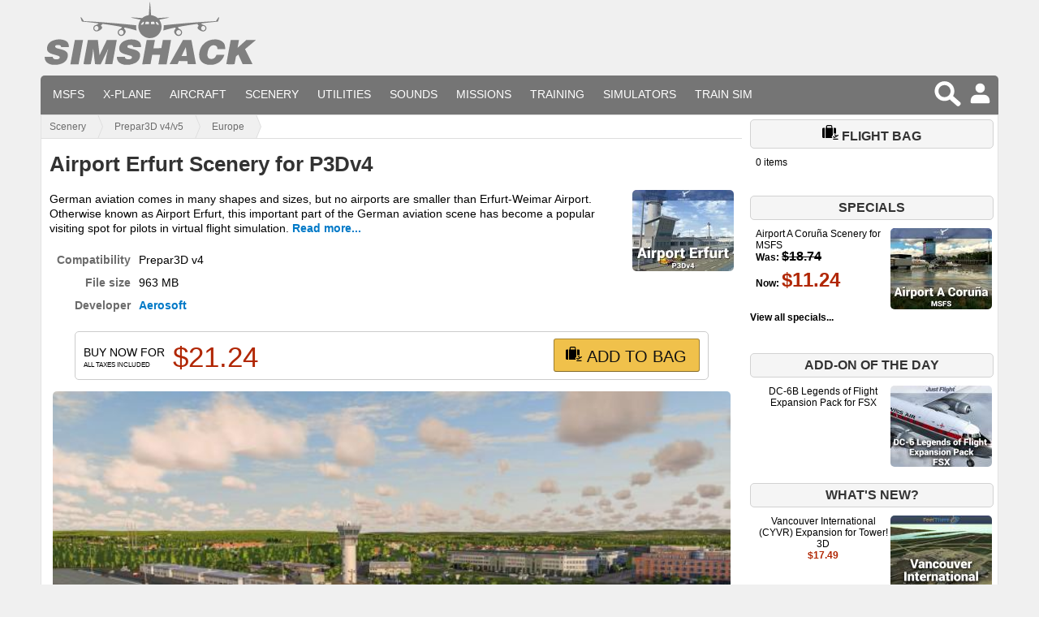

--- FILE ---
content_type: text/html; charset=UTF-8
request_url: https://www.simshack.net/products/airport-erfurt-scenery-p3dv4-1679
body_size: 10441
content:
<!DOCTYPE HTML>
<html dir="LTR" lang="en">
<head>
<meta http-equiv="Content-Type" content="text/html; charset=UTF-8">


<meta property="og:url" content="https://www.simshack.net/products/airport-erfurt-scenery-p3dv4-1679">
<meta property="og:title" content="Airport Erfurt Scenery for P3Dv4">
<meta property="og:description" content="
	Media Format
	Immediate Download
	Compatibility
	Prepar3D v4
	File size
	963&amp;nbsp;MB


German aviation comes in many shapes and sizes, but no airports are smaller than Erfurt-Weimar Airport. Otherwise known as Airport Erfurt, this important part of the German aviation scene has become a popular visiting spot for pilots in virtual flight simulation.

Now, P3D v4 users can enjoy flying to a much more realistic take on the airport.

With around 10,000 air movements per year at the airport and ar...">
<meta property="og:image" content="https://www.simshack.net/images/airport-erfurt-p3dv4-1.jpg">
<meta property="og:site_name" content="SimShack">
<meta property="twitter:card" content="summary">
<meta property="twitter:site" content="@sim_shack">
  <title>Airport Erfurt Scenery for P3Dv4 by Aerosoft</title>
<link rel="shortcut icon" href="/favicon.ico">
<meta name="viewport" content="width=device-width, initial-scale=1.0, user-scalable=yes">
<link rel="stylesheet" type="text/css" href="/simshack-responsive-v2.5.5.css?v=155">
<script src="https://www.simshack.net/js/all.js?v=2.6"></script>
<script async src="https://www.googletagmanager.com/gtag/js?id=UA-32847417-4"></script>
<script>
  window.dataLayer = window.dataLayer || [];
  function gtag(){dataLayer.push(arguments);}
  gtag('js', new Date());

  gtag('config', 'UA-32847417-4');
  gtag('config', 'AW-1006609719');
</script>
<link rel="preload" href="/fonts/flexslider-icon.woff" as="font" crossorigin="anonymous">
<link rel="canonical" href="https://www.simshack.net/products/airport-erfurt-scenery-p3dv4-1679">
<script>
$(document).ready(function(){
  // The slider being synced must be initialized first
  $('#reviews-slider').flexslider({
    animation: "slide",
    controlNav: false,
    animationLoop: false,
    slideshow: false,
    itemWidth: 210,
    itemMargin: 5,
	video: true,
	useCSS: false,
    asNavFor: '#main-slider'
  });

  $('#main-slider').flexslider({
	  slideshow: false,
    animation: "slide",
    controlNav: false,
    animationLoop: false,
	video: true,
	useCSS: false,
    sync: "#reviews-slider"
  });
});

jQuery(document).ready(function() {
$("a[href$='.jpg'],a[href$='.png'],a[href$='.gif'],a[href$='.JPG'],a[href$='.PNG'],a[href$='.GIF']").fancybox({
'hideOnContentClick': true
});

return false;
});


</script>
</head>
<!-- header //-->

<div class="content">
<div class="header">




  

<header id="simshackmenu">
    <div class="menu-wrap">
      <a href="https://www.simshack.net"><img width="259" height="80" src="https://www.simshack.net/simshack-logo.svg" class="logo-img" alt="SimShack"></a>
        <input type="checkbox" id="checkbox">
        <nav>
          <ul><li><a href="https://www.simshack.net/categories/microsoft-flight-simulator-111" title="Payware Add-ons for Microsoft Flight Simulator (MSFS) 2020 Release">MSFS</a></li>
          <li><a href="https://www.simshack.net/categories/x-plane-117" title="Payware Add-ons for X-Plane (all versions)">X-Plane</a></li>
          <li><a href="https://www.simshack.net/categories/aircraft-21">Aircraft</a></li>
          <li><a href="https://www.simshack.net/categories/scenery-23">Scenery</a></li>
          <li><a href="https://www.simshack.net/categories/utilities-tools-25">Utilities</a></li>
          <li><a href="https://www.simshack.net/categories/sounds-39">Sounds</a></li>
          <li><a href="https://www.simshack.net/categories/flight-simulator-missions-adventures-35">Missions</a></li>
          <li><a href="https://www.simshack.net/categories/flight-tutorials-training-software-79">Training</a></li>
          <li><a href="https://www.simshack.net/categories/flight-simulators-27">Simulators</a></li>
          <li><a href="https://www.simshack.net/categories/train-simulator-24">Train Sim</a></li>
          <li class="actions">
          
            <a class="newsearch" href="https://www.simshack.net/search">  <svg viewBox="0 0 1200 1200" xmlns="http://www.w3.org/2000/svg">
    <g id="searchicon" class="img">
    <path d="M1122.974,955.368L845.95,710.193c-6.335-5.686-13.323-9.829-20.635-13.244
                    	c35.908-61.397,56.464-132.764,56.464-209.047c0-229.64-186.199-415.815-415.818-415.815C236.237,72.088,50,258.262,50,487.902
                    	c0,229.723,186.237,415.923,415.961,415.923c82.821,0,160.078-24.374,224.989-66.23c4.384,8.652,10.074,16.754,17.79,23.638
                    	l277.024,245.159c33.795,30.746,86.112,28.271,116.821-5.649l25.996-28.513C1159.207,1038.394,1156.686,986.156,1122.974,955.368z
                    	 M465.961,742.727c-140.746,0-254.863-114.1-254.863-254.825c0-140.704,114.117-254.742,254.863-254.742
                    	c140.583,0,254.721,114.038,254.721,254.742C720.682,628.627,606.543,742.727,465.961,742.727z"></path>
    </g>
  </svg>
</a>

            <a href="https://www.simshack.net/login.php"><svg viewBox="0 0 30 30" xmlns="http://www.w3.org/2000/svg"><circle cx="15" cy="9" r="5"/><path d="M25,22v2a1,1,0,0,1-1,1H6a1,1,0,0,1-1-1V22a6,6,0,0,1,6-6h8A6,6,0,0,1,25,22Z"/><title>Login or Sign Up</title></svg></a>          </li></ul>
        </nav>
        <label for="checkbox">
            <span class="menu-icon">&#9776;</span>
        </label>
    </div>
</header>


  
</div>


<div class="mainbody">
<nav id="breadcrumbs"><ul><li><a href="/categories/scenery-23">Scenery</a></li><li><a href="/categories/prepar3d-v4-v5-94">Prepar3D v4/v5</a></li><li><a href="/categories/europe-95">Europe</a></li></ul></nav>
      <script type="application/ld+json">
      {
        "@context": "https://schema.org",
        "@type": "BreadcrumbList",
        "itemListElement": [

          {
            "@type": "ListItem",
            "position": 1,
            "name": "Scenery",
            "item": "https://www.simshack.net/categories/scenery-23"
          }

          
          ,{
            "@type": "ListItem",
            "position": 2,
            "name": "Prepar3D v4/v5",
            "item": "https://www.simshack.net/categories/prepar3d-v4-v5-94"
          }

          
          ,{
            "@type": "ListItem",
            "position": 3,
            "name": "Europe",
            "item": "https://www.simshack.net/categories/europe-95"
          }

          
      ]
      }
      </script>

<!-- header_eof //-->

<!-- body //-->
<div itemscope itemtype="http://schema.org/Product">

<!-- body_text //-->
    <div class="widetop main">

          <div id="producthead">

<meta itemprop="url" content="https://www.simshack.net/products/airport-erfurt-scenery-p3dv4-1679">
<meta itemprop="image" content="https://www.simshack.net/images/airport-erfurt-p3dv4.jpg">
            <h1 itemprop="name">Airport Erfurt Scenery for P3Dv4</h1>
<img loading="lazy" src="https://www.simshack.net/images/airport-erfurt-p3dv4-125x100.jpg" srcset="https://www.simshack.net/images/airport-erfurt-p3dv4-125x100.jpg 1x, https://www.simshack.net/images/airport-erfurt-p3dv4-125x100-2x.jpg 2x" alt="Airport Erfurt Scenery for P3Dv4" title=" Airport Erfurt Scenery for P3Dv4 " width="125" height="100"  class="roundedproductimage">            <p><span itemprop="disambiguatingDescription">German aviation comes in many shapes and sizes, but no airports are smaller than Erfurt-Weimar Airport. Otherwise known as Airport Erfurt, this important part of the German aviation scene has become a popular visiting spot for pilots in virtual flight simulation.</span>  <a href="#description">Read more...</a></p>
            <dl>
	
	<dt>Compatibility</dt>
	<dd>Prepar3D v4</dd>
	<dt>File size</dt>
	<dd>963 MB</dd>
              <dt>Developer</dt>
              <dd><a href="#developerinfo">Aerosoft</a></dd>
            </dl>


          
      <div class="buyfunctions">

              <div class="offers" itemprop="offers" itemscope itemtype="http://schema.org/Offer"><meta itemprop="url" content="https://www.simshack.net/products/airport-erfurt-scenery-p3dv4-1679">
<meta itemprop="priceCurrency" content="USD"><span class="pricedisplay" style="float:left;">Buy now for<span class="taxes">All taxes included</span></span><span class="price">$<span itemprop="price">21.24</span> </span><link itemprop="availability" href="http://schema.org/InStock"></div>
           
  <form name="cart_quantity" action="https://www.simshack.net/add_product.php?action=add_product" method="post">
            <div><div style="font-size:9px;" class="optionss">
                        
                  <input type="hidden" name="id[6]" value="1">
</div>

                 <input type="hidden" name="products_id" value="1679">


<button class="addtobutton" type="submit">
	<span class="title"><svg style="width:20px;height:20px;" height="61" viewBox="0 0 68 61" width="68" xmlns="http://www.w3.org/2000/svg"><path d="M460,823.342973 C458.729778,823.791256 457.602205,824.667754 456.855042,825.913025 C455.196997,828.676435 456.022894,832.238177 458.683171,834 L430,834 L430,792 L432,792 L432,785.995826 C432,782.684502 434.679642,780 437.990053,780 L452.009947,780 C455.3168,780 458,782.690579 458,785.995826 L458,792 L460,792 L460,823.342973 Z M436,792 L454,792 L454,785.995826 C454,784.897263 453.105198,784 452.009947,784 L437.990053,784 C436.890405,784 436,784.89202 436,785.995826 L436,792 Z M474,817.46958 L470.913858,815.755056 C468.619963,814.480671 465.851905,814.869953 464,816.525671 L464,792 L469.99147,792 C472.20307,792 474,793.795033 474,796.002859 L474,817.46958 Z M420.00853,834 C417.79693,834 416,832.204967 416,829.997141 L416,796.002859 C416,793.791385 417.798126,792 420.00853,792 L426,792 L426,834 L420.00853,834 Z M473.001665,826.06662 L467.028714,822.748315 C466.063147,822.211888 465.715259,820.994282 466.251685,820.028714 C466.788112,819.063147 468.005718,818.715259 468.971286,819.251685 L476.961522,823.690706 L480.971008,821.285014 C481.918169,820.716718 483.14669,821.023848 483.714986,821.971008 C484.283282,822.918169 483.976152,824.14669 483.028992,824.714986 L468.028992,833.714986 C467.395627,834.095005 466.604373,834.095005 465.971008,833.714986 L460.971008,830.714986 C460.023848,830.14669 459.716718,828.918169 460.285014,827.971008 C460.85331,827.023848 462.081831,826.716718 463.028992,827.285014 L467,829.667619 L473.001665,826.06662 Z M463,841 C461.895431,841 461,840.104569 461,839 C461,837.895431 461.895431,837 463,837 L481,837 C482.104569,837 483,837.895431 483,839 C483,840.104569 482.104569,841 481,841 L463,841 Z" fill="#000000" transform="translate(-416 -780)"/></svg> Add to bag</span>
</button>
</div>
</form>
                 </div>
        </div>



          
<!-- additional_images //-->
<div class="mediadisplay">

<div style="height:100%" id="main-slider" class="flexslider">

  <ul class="slides">

  

        <li>

					<img loading="lazy" width="640" height="360" class="newscreenshots clickable zoom-in" alt="Screenshot 1" data-original="/images/airport-erfurt-p3dv4-1.jpg"

					srcset="
					/images/1679/1280-airport-erfurt-p3dv4-1.jpg 1280w,
					/images/1679/1024-airport-erfurt-p3dv4-1.jpg 1024w,
					/images/1679/800-airport-erfurt-p3dv4-1.jpg 800w,
					/images/1679/720-airport-erfurt-p3dv4-1.jpg 720w,
					/images/1679/640-airport-erfurt-p3dv4-1.jpg 640w,
					/images/1679/320-airport-erfurt-p3dv4-1.jpg 320w,
					/images/1679/160-airport-erfurt-p3dv4-1.jpg 160w"
					sizes="(min-width: 992px) 635px, (min-width: 1200px) 835px, 100vw"
					src="/images/1679/800-airport-erfurt-p3dv4-1.jpg">

					</li>
        <li>

					<img loading="lazy" width="640" height="360" class="newscreenshots clickable zoom-in" alt="Screenshot 2" data-original="/images/airport-erfurt-p3dv4-2.jpg"

					srcset="
					/images/1679/1280-airport-erfurt-p3dv4-2.jpg 1280w,
					/images/1679/1024-airport-erfurt-p3dv4-2.jpg 1024w,
					/images/1679/800-airport-erfurt-p3dv4-2.jpg 800w,
					/images/1679/720-airport-erfurt-p3dv4-2.jpg 720w,
					/images/1679/640-airport-erfurt-p3dv4-2.jpg 640w,
					/images/1679/320-airport-erfurt-p3dv4-2.jpg 320w,
					/images/1679/160-airport-erfurt-p3dv4-2.jpg 160w"
					sizes="(min-width: 992px) 635px, (min-width: 1200px) 835px, 100vw"
					src="/images/1679/800-airport-erfurt-p3dv4-2.jpg">

					</li>
        <li>

					<img loading="lazy" width="640" height="360" class="newscreenshots clickable zoom-in" alt="Screenshot 3" data-original="/images/airport-erfurt-p3dv4-3.jpg"

					srcset="
					/images/1679/1280-airport-erfurt-p3dv4-3.jpg 1280w,
					/images/1679/1024-airport-erfurt-p3dv4-3.jpg 1024w,
					/images/1679/800-airport-erfurt-p3dv4-3.jpg 800w,
					/images/1679/720-airport-erfurt-p3dv4-3.jpg 720w,
					/images/1679/640-airport-erfurt-p3dv4-3.jpg 640w,
					/images/1679/320-airport-erfurt-p3dv4-3.jpg 320w,
					/images/1679/160-airport-erfurt-p3dv4-3.jpg 160w"
					sizes="(min-width: 992px) 635px, (min-width: 1200px) 835px, 100vw"
					src="/images/1679/800-airport-erfurt-p3dv4-3.jpg">

					</li>
        <li>

					<img loading="lazy" width="640" height="360" class="newscreenshots clickable zoom-in" alt="Screenshot 4" data-original="/images/airport-erfurt-p3dv4-4.jpg"

					srcset="
					/images/1679/1280-airport-erfurt-p3dv4-4.jpg 1280w,
					/images/1679/1024-airport-erfurt-p3dv4-4.jpg 1024w,
					/images/1679/800-airport-erfurt-p3dv4-4.jpg 800w,
					/images/1679/720-airport-erfurt-p3dv4-4.jpg 720w,
					/images/1679/640-airport-erfurt-p3dv4-4.jpg 640w,
					/images/1679/320-airport-erfurt-p3dv4-4.jpg 320w,
					/images/1679/160-airport-erfurt-p3dv4-4.jpg 160w"
					sizes="(min-width: 992px) 635px, (min-width: 1200px) 835px, 100vw"
					src="/images/1679/800-airport-erfurt-p3dv4-4.jpg">

					</li>
        <li>

					<img loading="lazy" width="640" height="360" class="newscreenshots clickable zoom-in" alt="Screenshot 5" data-original="/images/airport-erfurt-p3dv4-5.jpg"

					srcset="
					/images/1679/1280-airport-erfurt-p3dv4-5.jpg 1280w,
					/images/1679/1024-airport-erfurt-p3dv4-5.jpg 1024w,
					/images/1679/800-airport-erfurt-p3dv4-5.jpg 800w,
					/images/1679/720-airport-erfurt-p3dv4-5.jpg 720w,
					/images/1679/640-airport-erfurt-p3dv4-5.jpg 640w,
					/images/1679/320-airport-erfurt-p3dv4-5.jpg 320w,
					/images/1679/160-airport-erfurt-p3dv4-5.jpg 160w"
					sizes="(min-width: 992px) 635px, (min-width: 1200px) 835px, 100vw"
					src="/images/1679/800-airport-erfurt-p3dv4-5.jpg">

					</li>
        <li>

					<img loading="lazy" width="640" height="360" class="newscreenshots clickable zoom-in" alt="Screenshot 6" data-original="/images/airport-erfurt-p3dv4-6.jpg"

					srcset="
					/images/1679/1280-airport-erfurt-p3dv4-6.jpg 1280w,
					/images/1679/1024-airport-erfurt-p3dv4-6.jpg 1024w,
					/images/1679/800-airport-erfurt-p3dv4-6.jpg 800w,
					/images/1679/720-airport-erfurt-p3dv4-6.jpg 720w,
					/images/1679/640-airport-erfurt-p3dv4-6.jpg 640w,
					/images/1679/320-airport-erfurt-p3dv4-6.jpg 320w,
					/images/1679/160-airport-erfurt-p3dv4-6.jpg 160w"
					sizes="(min-width: 992px) 635px, (min-width: 1200px) 835px, 100vw"
					src="/images/1679/800-airport-erfurt-p3dv4-6.jpg">

					</li>
        <li>

					<img loading="lazy" width="640" height="360" class="newscreenshots clickable zoom-in" alt="Screenshot 7" data-original="/images/airport-erfurt-p3dv4-7.jpg"

					srcset="
					/images/1679/1280-airport-erfurt-p3dv4-7.jpg 1280w,
					/images/1679/1024-airport-erfurt-p3dv4-7.jpg 1024w,
					/images/1679/800-airport-erfurt-p3dv4-7.jpg 800w,
					/images/1679/720-airport-erfurt-p3dv4-7.jpg 720w,
					/images/1679/640-airport-erfurt-p3dv4-7.jpg 640w,
					/images/1679/320-airport-erfurt-p3dv4-7.jpg 320w,
					/images/1679/160-airport-erfurt-p3dv4-7.jpg 160w"
					sizes="(min-width: 992px) 635px, (min-width: 1200px) 835px, 100vw"
					src="/images/1679/800-airport-erfurt-p3dv4-7.jpg">

					</li>
        <li>

					<img loading="lazy" width="640" height="360" class="newscreenshots clickable zoom-in" alt="Screenshot 8" data-original="/images/airport-erfurt-p3dv4-8.jpg"

					srcset="
					/images/1679/1280-airport-erfurt-p3dv4-8.jpg 1280w,
					/images/1679/1024-airport-erfurt-p3dv4-8.jpg 1024w,
					/images/1679/800-airport-erfurt-p3dv4-8.jpg 800w,
					/images/1679/720-airport-erfurt-p3dv4-8.jpg 720w,
					/images/1679/640-airport-erfurt-p3dv4-8.jpg 640w,
					/images/1679/320-airport-erfurt-p3dv4-8.jpg 320w,
					/images/1679/160-airport-erfurt-p3dv4-8.jpg 160w"
					sizes="(min-width: 992px) 635px, (min-width: 1200px) 835px, 100vw"
					src="/images/1679/800-airport-erfurt-p3dv4-8.jpg">

					</li>
        <li>

					<img loading="lazy" width="640" height="360" class="newscreenshots clickable zoom-in" alt="Screenshot 9" data-original="/images/airport-erfurt-p3dv4-9.jpg"

					srcset="
					/images/1679/1280-airport-erfurt-p3dv4-9.jpg 1280w,
					/images/1679/1024-airport-erfurt-p3dv4-9.jpg 1024w,
					/images/1679/800-airport-erfurt-p3dv4-9.jpg 800w,
					/images/1679/720-airport-erfurt-p3dv4-9.jpg 720w,
					/images/1679/640-airport-erfurt-p3dv4-9.jpg 640w,
					/images/1679/320-airport-erfurt-p3dv4-9.jpg 320w,
					/images/1679/160-airport-erfurt-p3dv4-9.jpg 160w"
					sizes="(min-width: 992px) 635px, (min-width: 1200px) 835px, 100vw"
					src="/images/1679/800-airport-erfurt-p3dv4-9.jpg">

					</li>
        <li>

					<img loading="lazy" width="640" height="360" class="newscreenshots clickable zoom-in" alt="Screenshot 10" data-original="/images/airport-erfurt-p3dv4-10.jpg"

					srcset="
					/images/1679/1280-airport-erfurt-p3dv4-10.jpg 1280w,
					/images/1679/1024-airport-erfurt-p3dv4-10.jpg 1024w,
					/images/1679/800-airport-erfurt-p3dv4-10.jpg 800w,
					/images/1679/720-airport-erfurt-p3dv4-10.jpg 720w,
					/images/1679/640-airport-erfurt-p3dv4-10.jpg 640w,
					/images/1679/320-airport-erfurt-p3dv4-10.jpg 320w,
					/images/1679/160-airport-erfurt-p3dv4-10.jpg 160w"
					sizes="(min-width: 992px) 635px, (min-width: 1200px) 835px, 100vw"
					src="/images/1679/800-airport-erfurt-p3dv4-10.jpg">

					</li>
        <li>

					<img loading="lazy" width="640" height="360" class="newscreenshots clickable zoom-in" alt="Screenshot 11" data-original="/images/airport-erfurt-p3dv4-11.jpg"

					srcset="
					/images/1679/1280-airport-erfurt-p3dv4-11.jpg 1280w,
					/images/1679/1024-airport-erfurt-p3dv4-11.jpg 1024w,
					/images/1679/800-airport-erfurt-p3dv4-11.jpg 800w,
					/images/1679/720-airport-erfurt-p3dv4-11.jpg 720w,
					/images/1679/640-airport-erfurt-p3dv4-11.jpg 640w,
					/images/1679/320-airport-erfurt-p3dv4-11.jpg 320w,
					/images/1679/160-airport-erfurt-p3dv4-11.jpg 160w"
					sizes="(min-width: 992px) 635px, (min-width: 1200px) 835px, 100vw"
					src="/images/1679/800-airport-erfurt-p3dv4-11.jpg">

					</li>
        <li>

					<img loading="lazy" width="640" height="360" class="newscreenshots clickable zoom-in" alt="Screenshot 12" data-original="/images/airport-erfurt-p3dv4-12.jpg"

					srcset="
					/images/1679/1280-airport-erfurt-p3dv4-12.jpg 1280w,
					/images/1679/1024-airport-erfurt-p3dv4-12.jpg 1024w,
					/images/1679/800-airport-erfurt-p3dv4-12.jpg 800w,
					/images/1679/720-airport-erfurt-p3dv4-12.jpg 720w,
					/images/1679/640-airport-erfurt-p3dv4-12.jpg 640w,
					/images/1679/320-airport-erfurt-p3dv4-12.jpg 320w,
					/images/1679/160-airport-erfurt-p3dv4-12.jpg 160w"
					sizes="(min-width: 992px) 635px, (min-width: 1200px) 835px, 100vw"
					src="/images/1679/800-airport-erfurt-p3dv4-12.jpg">

					</li>
        <li>

					<img loading="lazy" width="640" height="360" class="newscreenshots clickable zoom-in" alt="Screenshot 13" data-original="/images/airport-erfurt-p3dv4-13.jpg"

					srcset="
					/images/1679/1280-airport-erfurt-p3dv4-13.jpg 1280w,
					/images/1679/1024-airport-erfurt-p3dv4-13.jpg 1024w,
					/images/1679/800-airport-erfurt-p3dv4-13.jpg 800w,
					/images/1679/720-airport-erfurt-p3dv4-13.jpg 720w,
					/images/1679/640-airport-erfurt-p3dv4-13.jpg 640w,
					/images/1679/320-airport-erfurt-p3dv4-13.jpg 320w,
					/images/1679/160-airport-erfurt-p3dv4-13.jpg 160w"
					sizes="(min-width: 992px) 635px, (min-width: 1200px) 835px, 100vw"
					src="/images/1679/800-airport-erfurt-p3dv4-13.jpg">

					</li>
        <li>

					<img loading="lazy" width="640" height="360" class="newscreenshots clickable zoom-in" alt="Screenshot 14" data-original="/images/airport-erfurt-p3dv4-14.jpg"

					srcset="
					/images/1679/1280-airport-erfurt-p3dv4-14.jpg 1280w,
					/images/1679/1024-airport-erfurt-p3dv4-14.jpg 1024w,
					/images/1679/800-airport-erfurt-p3dv4-14.jpg 800w,
					/images/1679/720-airport-erfurt-p3dv4-14.jpg 720w,
					/images/1679/640-airport-erfurt-p3dv4-14.jpg 640w,
					/images/1679/320-airport-erfurt-p3dv4-14.jpg 320w,
					/images/1679/160-airport-erfurt-p3dv4-14.jpg 160w"
					sizes="(min-width: 992px) 635px, (min-width: 1200px) 835px, 100vw"
					src="/images/1679/800-airport-erfurt-p3dv4-14.jpg">

					</li>
        <li>

					<img loading="lazy" width="640" height="360" class="newscreenshots clickable zoom-in" alt="Screenshot 15" data-original="/images/airport-erfurt-p3dv4-15.jpg"

					srcset="
					/images/1679/1280-airport-erfurt-p3dv4-15.jpg 1280w,
					/images/1679/1024-airport-erfurt-p3dv4-15.jpg 1024w,
					/images/1679/800-airport-erfurt-p3dv4-15.jpg 800w,
					/images/1679/720-airport-erfurt-p3dv4-15.jpg 720w,
					/images/1679/640-airport-erfurt-p3dv4-15.jpg 640w,
					/images/1679/320-airport-erfurt-p3dv4-15.jpg 320w,
					/images/1679/160-airport-erfurt-p3dv4-15.jpg 160w"
					sizes="(min-width: 992px) 635px, (min-width: 1200px) 835px, 100vw"
					src="/images/1679/800-airport-erfurt-p3dv4-15.jpg">

					</li>
        <li>

					<img loading="lazy" width="640" height="360" class="newscreenshots clickable zoom-in" alt="Screenshot 16" data-original="/images/airport-erfurt-p3dv4-16.jpg"

					srcset="
					/images/1679/1280-airport-erfurt-p3dv4-16.jpg 1280w,
					/images/1679/1024-airport-erfurt-p3dv4-16.jpg 1024w,
					/images/1679/800-airport-erfurt-p3dv4-16.jpg 800w,
					/images/1679/720-airport-erfurt-p3dv4-16.jpg 720w,
					/images/1679/640-airport-erfurt-p3dv4-16.jpg 640w,
					/images/1679/320-airport-erfurt-p3dv4-16.jpg 320w,
					/images/1679/160-airport-erfurt-p3dv4-16.jpg 160w"
					sizes="(min-width: 992px) 635px, (min-width: 1200px) 835px, 100vw"
					src="/images/1679/800-airport-erfurt-p3dv4-16.jpg">

					</li>
        <li>

					<img loading="lazy" width="640" height="360" class="newscreenshots clickable zoom-in" alt="Screenshot 17" data-original="/images/airport-erfurt-p3dv4-17.jpg"

					srcset="
					/images/1679/1280-airport-erfurt-p3dv4-17.jpg 1280w,
					/images/1679/1024-airport-erfurt-p3dv4-17.jpg 1024w,
					/images/1679/800-airport-erfurt-p3dv4-17.jpg 800w,
					/images/1679/720-airport-erfurt-p3dv4-17.jpg 720w,
					/images/1679/640-airport-erfurt-p3dv4-17.jpg 640w,
					/images/1679/320-airport-erfurt-p3dv4-17.jpg 320w,
					/images/1679/160-airport-erfurt-p3dv4-17.jpg 160w"
					sizes="(min-width: 992px) 635px, (min-width: 1200px) 835px, 100vw"
					src="/images/1679/800-airport-erfurt-p3dv4-17.jpg">

					</li>
        <li>

					<img loading="lazy" width="640" height="360" class="newscreenshots clickable zoom-in" alt="Screenshot 18" data-original="/images/airport-erfurt-p3dv4-18.jpg"

					srcset="
					/images/1679/1280-airport-erfurt-p3dv4-18.jpg 1280w,
					/images/1679/1024-airport-erfurt-p3dv4-18.jpg 1024w,
					/images/1679/800-airport-erfurt-p3dv4-18.jpg 800w,
					/images/1679/720-airport-erfurt-p3dv4-18.jpg 720w,
					/images/1679/640-airport-erfurt-p3dv4-18.jpg 640w,
					/images/1679/320-airport-erfurt-p3dv4-18.jpg 320w,
					/images/1679/160-airport-erfurt-p3dv4-18.jpg 160w"
					sizes="(min-width: 992px) 635px, (min-width: 1200px) 835px, 100vw"
					src="/images/1679/800-airport-erfurt-p3dv4-18.jpg">

					</li>
</ul>
<script type="application/ld+json">
{
  "@context": "http://schema.org",
	"@type": "ImageGallery",
  "image":
  [
		
		{
			"@type": "ImageObject",
			"contentUrl": "https://www.simshack.net/images/airport-erfurt-p3dv4-1.jpg"
		},
		{
			"@type": "ImageObject",
			"contentUrl": "https://www.simshack.net/images/airport-erfurt-p3dv4-2.jpg"
		},
		{
			"@type": "ImageObject",
			"contentUrl": "https://www.simshack.net/images/airport-erfurt-p3dv4-3.jpg"
		},
		{
			"@type": "ImageObject",
			"contentUrl": "https://www.simshack.net/images/airport-erfurt-p3dv4-4.jpg"
		},
		{
			"@type": "ImageObject",
			"contentUrl": "https://www.simshack.net/images/airport-erfurt-p3dv4-5.jpg"
		},
		{
			"@type": "ImageObject",
			"contentUrl": "https://www.simshack.net/images/airport-erfurt-p3dv4-6.jpg"
		},
		{
			"@type": "ImageObject",
			"contentUrl": "https://www.simshack.net/images/airport-erfurt-p3dv4-7.jpg"
		},
		{
			"@type": "ImageObject",
			"contentUrl": "https://www.simshack.net/images/airport-erfurt-p3dv4-8.jpg"
		},
		{
			"@type": "ImageObject",
			"contentUrl": "https://www.simshack.net/images/airport-erfurt-p3dv4-9.jpg"
		},
		{
			"@type": "ImageObject",
			"contentUrl": "https://www.simshack.net/images/airport-erfurt-p3dv4-10.jpg"
		},
		{
			"@type": "ImageObject",
			"contentUrl": "https://www.simshack.net/images/airport-erfurt-p3dv4-11.jpg"
		},
		{
			"@type": "ImageObject",
			"contentUrl": "https://www.simshack.net/images/airport-erfurt-p3dv4-12.jpg"
		},
		{
			"@type": "ImageObject",
			"contentUrl": "https://www.simshack.net/images/airport-erfurt-p3dv4-13.jpg"
		},
		{
			"@type": "ImageObject",
			"contentUrl": "https://www.simshack.net/images/airport-erfurt-p3dv4-14.jpg"
		},
		{
			"@type": "ImageObject",
			"contentUrl": "https://www.simshack.net/images/airport-erfurt-p3dv4-15.jpg"
		},
		{
			"@type": "ImageObject",
			"contentUrl": "https://www.simshack.net/images/airport-erfurt-p3dv4-16.jpg"
		},
		{
			"@type": "ImageObject",
			"contentUrl": "https://www.simshack.net/images/airport-erfurt-p3dv4-17.jpg"
		},
		{
			"@type": "ImageObject",
			"contentUrl": "https://www.simshack.net/images/airport-erfurt-p3dv4-18.jpg"
		}
  ]
}
</script>
<script>
jQuery(document).ready(function() {
  $(".newscreenshots").each(function(){

   $(this).fancybox({

       href : $(this).attr('data-original'),
			 'closeClick': true

   });


});
  });
</script>
</div>




</div>


<div class="previewdisplay">

<div style="height:100%" id="reviews-slider" class="flexslider">


<ul class="slides">

<li>

			<img loading="lazy" width="210" height="118" class="clickable" alt="Screenshot 1"

			srcset="
			/images/1679/1280-airport-erfurt-p3dv4-1.jpg 1280w,
			/images/1679/1024-airport-erfurt-p3dv4-1.jpg 1024w,
			/images/1679/800-airport-erfurt-p3dv4-1.jpg 800w,
			/images/1679/720-airport-erfurt-p3dv4-1.jpg 720w,
			/images/1679/640-airport-erfurt-p3dv4-1.jpg 640w,
			/images/1679/320-airport-erfurt-p3dv4-1.jpg 320w,
			/images/1679/160-airport-erfurt-p3dv4-1.jpg 160w"
			sizes="(min-width: 992px) 635px, (min-width: 1200px) 835px, 100vw"


			src="/images/1679/800-airport-erfurt-p3dv4-1.jpg">

			</li><li>

			<img loading="lazy" width="210" height="118" class="clickable" alt="Screenshot 2"

			srcset="
			/images/1679/1280-airport-erfurt-p3dv4-2.jpg 1280w,
			/images/1679/1024-airport-erfurt-p3dv4-2.jpg 1024w,
			/images/1679/800-airport-erfurt-p3dv4-2.jpg 800w,
			/images/1679/720-airport-erfurt-p3dv4-2.jpg 720w,
			/images/1679/640-airport-erfurt-p3dv4-2.jpg 640w,
			/images/1679/320-airport-erfurt-p3dv4-2.jpg 320w,
			/images/1679/160-airport-erfurt-p3dv4-2.jpg 160w"
			sizes="(min-width: 992px) 635px, (min-width: 1200px) 835px, 100vw"


			src="/images/1679/800-airport-erfurt-p3dv4-2.jpg">

			</li><li>

			<img loading="lazy" width="210" height="118" class="clickable" alt="Screenshot 3"

			srcset="
			/images/1679/1280-airport-erfurt-p3dv4-3.jpg 1280w,
			/images/1679/1024-airport-erfurt-p3dv4-3.jpg 1024w,
			/images/1679/800-airport-erfurt-p3dv4-3.jpg 800w,
			/images/1679/720-airport-erfurt-p3dv4-3.jpg 720w,
			/images/1679/640-airport-erfurt-p3dv4-3.jpg 640w,
			/images/1679/320-airport-erfurt-p3dv4-3.jpg 320w,
			/images/1679/160-airport-erfurt-p3dv4-3.jpg 160w"
			sizes="(min-width: 992px) 635px, (min-width: 1200px) 835px, 100vw"


			src="/images/1679/800-airport-erfurt-p3dv4-3.jpg">

			</li><li>

			<img loading="lazy" width="210" height="118" class="clickable" alt="Screenshot 4"

			srcset="
			/images/1679/1280-airport-erfurt-p3dv4-4.jpg 1280w,
			/images/1679/1024-airport-erfurt-p3dv4-4.jpg 1024w,
			/images/1679/800-airport-erfurt-p3dv4-4.jpg 800w,
			/images/1679/720-airport-erfurt-p3dv4-4.jpg 720w,
			/images/1679/640-airport-erfurt-p3dv4-4.jpg 640w,
			/images/1679/320-airport-erfurt-p3dv4-4.jpg 320w,
			/images/1679/160-airport-erfurt-p3dv4-4.jpg 160w"
			sizes="(min-width: 992px) 635px, (min-width: 1200px) 835px, 100vw"


			src="/images/1679/800-airport-erfurt-p3dv4-4.jpg">

			</li><li>

			<img loading="lazy" width="210" height="118" class="clickable" alt="Screenshot 5"

			srcset="
			/images/1679/1280-airport-erfurt-p3dv4-5.jpg 1280w,
			/images/1679/1024-airport-erfurt-p3dv4-5.jpg 1024w,
			/images/1679/800-airport-erfurt-p3dv4-5.jpg 800w,
			/images/1679/720-airport-erfurt-p3dv4-5.jpg 720w,
			/images/1679/640-airport-erfurt-p3dv4-5.jpg 640w,
			/images/1679/320-airport-erfurt-p3dv4-5.jpg 320w,
			/images/1679/160-airport-erfurt-p3dv4-5.jpg 160w"
			sizes="(min-width: 992px) 635px, (min-width: 1200px) 835px, 100vw"


			src="/images/1679/800-airport-erfurt-p3dv4-5.jpg">

			</li><li>

			<img loading="lazy" width="210" height="118" class="clickable" alt="Screenshot 6"

			srcset="
			/images/1679/1280-airport-erfurt-p3dv4-6.jpg 1280w,
			/images/1679/1024-airport-erfurt-p3dv4-6.jpg 1024w,
			/images/1679/800-airport-erfurt-p3dv4-6.jpg 800w,
			/images/1679/720-airport-erfurt-p3dv4-6.jpg 720w,
			/images/1679/640-airport-erfurt-p3dv4-6.jpg 640w,
			/images/1679/320-airport-erfurt-p3dv4-6.jpg 320w,
			/images/1679/160-airport-erfurt-p3dv4-6.jpg 160w"
			sizes="(min-width: 992px) 635px, (min-width: 1200px) 835px, 100vw"


			src="/images/1679/800-airport-erfurt-p3dv4-6.jpg">

			</li><li>

			<img loading="lazy" width="210" height="118" class="clickable" alt="Screenshot 7"

			srcset="
			/images/1679/1280-airport-erfurt-p3dv4-7.jpg 1280w,
			/images/1679/1024-airport-erfurt-p3dv4-7.jpg 1024w,
			/images/1679/800-airport-erfurt-p3dv4-7.jpg 800w,
			/images/1679/720-airport-erfurt-p3dv4-7.jpg 720w,
			/images/1679/640-airport-erfurt-p3dv4-7.jpg 640w,
			/images/1679/320-airport-erfurt-p3dv4-7.jpg 320w,
			/images/1679/160-airport-erfurt-p3dv4-7.jpg 160w"
			sizes="(min-width: 992px) 635px, (min-width: 1200px) 835px, 100vw"


			src="/images/1679/800-airport-erfurt-p3dv4-7.jpg">

			</li><li>

			<img loading="lazy" width="210" height="118" class="clickable" alt="Screenshot 8"

			srcset="
			/images/1679/1280-airport-erfurt-p3dv4-8.jpg 1280w,
			/images/1679/1024-airport-erfurt-p3dv4-8.jpg 1024w,
			/images/1679/800-airport-erfurt-p3dv4-8.jpg 800w,
			/images/1679/720-airport-erfurt-p3dv4-8.jpg 720w,
			/images/1679/640-airport-erfurt-p3dv4-8.jpg 640w,
			/images/1679/320-airport-erfurt-p3dv4-8.jpg 320w,
			/images/1679/160-airport-erfurt-p3dv4-8.jpg 160w"
			sizes="(min-width: 992px) 635px, (min-width: 1200px) 835px, 100vw"


			src="/images/1679/800-airport-erfurt-p3dv4-8.jpg">

			</li><li>

			<img loading="lazy" width="210" height="118" class="clickable" alt="Screenshot 9"

			srcset="
			/images/1679/1280-airport-erfurt-p3dv4-9.jpg 1280w,
			/images/1679/1024-airport-erfurt-p3dv4-9.jpg 1024w,
			/images/1679/800-airport-erfurt-p3dv4-9.jpg 800w,
			/images/1679/720-airport-erfurt-p3dv4-9.jpg 720w,
			/images/1679/640-airport-erfurt-p3dv4-9.jpg 640w,
			/images/1679/320-airport-erfurt-p3dv4-9.jpg 320w,
			/images/1679/160-airport-erfurt-p3dv4-9.jpg 160w"
			sizes="(min-width: 992px) 635px, (min-width: 1200px) 835px, 100vw"


			src="/images/1679/800-airport-erfurt-p3dv4-9.jpg">

			</li><li>

			<img loading="lazy" width="210" height="118" class="clickable" alt="Screenshot 10"

			srcset="
			/images/1679/1280-airport-erfurt-p3dv4-10.jpg 1280w,
			/images/1679/1024-airport-erfurt-p3dv4-10.jpg 1024w,
			/images/1679/800-airport-erfurt-p3dv4-10.jpg 800w,
			/images/1679/720-airport-erfurt-p3dv4-10.jpg 720w,
			/images/1679/640-airport-erfurt-p3dv4-10.jpg 640w,
			/images/1679/320-airport-erfurt-p3dv4-10.jpg 320w,
			/images/1679/160-airport-erfurt-p3dv4-10.jpg 160w"
			sizes="(min-width: 992px) 635px, (min-width: 1200px) 835px, 100vw"


			src="/images/1679/800-airport-erfurt-p3dv4-10.jpg">

			</li><li>

			<img loading="lazy" width="210" height="118" class="clickable" alt="Screenshot 11"

			srcset="
			/images/1679/1280-airport-erfurt-p3dv4-11.jpg 1280w,
			/images/1679/1024-airport-erfurt-p3dv4-11.jpg 1024w,
			/images/1679/800-airport-erfurt-p3dv4-11.jpg 800w,
			/images/1679/720-airport-erfurt-p3dv4-11.jpg 720w,
			/images/1679/640-airport-erfurt-p3dv4-11.jpg 640w,
			/images/1679/320-airport-erfurt-p3dv4-11.jpg 320w,
			/images/1679/160-airport-erfurt-p3dv4-11.jpg 160w"
			sizes="(min-width: 992px) 635px, (min-width: 1200px) 835px, 100vw"


			src="/images/1679/800-airport-erfurt-p3dv4-11.jpg">

			</li><li>

			<img loading="lazy" width="210" height="118" class="clickable" alt="Screenshot 12"

			srcset="
			/images/1679/1280-airport-erfurt-p3dv4-12.jpg 1280w,
			/images/1679/1024-airport-erfurt-p3dv4-12.jpg 1024w,
			/images/1679/800-airport-erfurt-p3dv4-12.jpg 800w,
			/images/1679/720-airport-erfurt-p3dv4-12.jpg 720w,
			/images/1679/640-airport-erfurt-p3dv4-12.jpg 640w,
			/images/1679/320-airport-erfurt-p3dv4-12.jpg 320w,
			/images/1679/160-airport-erfurt-p3dv4-12.jpg 160w"
			sizes="(min-width: 992px) 635px, (min-width: 1200px) 835px, 100vw"


			src="/images/1679/800-airport-erfurt-p3dv4-12.jpg">

			</li><li>

			<img loading="lazy" width="210" height="118" class="clickable" alt="Screenshot 13"

			srcset="
			/images/1679/1280-airport-erfurt-p3dv4-13.jpg 1280w,
			/images/1679/1024-airport-erfurt-p3dv4-13.jpg 1024w,
			/images/1679/800-airport-erfurt-p3dv4-13.jpg 800w,
			/images/1679/720-airport-erfurt-p3dv4-13.jpg 720w,
			/images/1679/640-airport-erfurt-p3dv4-13.jpg 640w,
			/images/1679/320-airport-erfurt-p3dv4-13.jpg 320w,
			/images/1679/160-airport-erfurt-p3dv4-13.jpg 160w"
			sizes="(min-width: 992px) 635px, (min-width: 1200px) 835px, 100vw"


			src="/images/1679/800-airport-erfurt-p3dv4-13.jpg">

			</li><li>

			<img loading="lazy" width="210" height="118" class="clickable" alt="Screenshot 14"

			srcset="
			/images/1679/1280-airport-erfurt-p3dv4-14.jpg 1280w,
			/images/1679/1024-airport-erfurt-p3dv4-14.jpg 1024w,
			/images/1679/800-airport-erfurt-p3dv4-14.jpg 800w,
			/images/1679/720-airport-erfurt-p3dv4-14.jpg 720w,
			/images/1679/640-airport-erfurt-p3dv4-14.jpg 640w,
			/images/1679/320-airport-erfurt-p3dv4-14.jpg 320w,
			/images/1679/160-airport-erfurt-p3dv4-14.jpg 160w"
			sizes="(min-width: 992px) 635px, (min-width: 1200px) 835px, 100vw"


			src="/images/1679/800-airport-erfurt-p3dv4-14.jpg">

			</li><li>

			<img loading="lazy" width="210" height="118" class="clickable" alt="Screenshot 15"

			srcset="
			/images/1679/1280-airport-erfurt-p3dv4-15.jpg 1280w,
			/images/1679/1024-airport-erfurt-p3dv4-15.jpg 1024w,
			/images/1679/800-airport-erfurt-p3dv4-15.jpg 800w,
			/images/1679/720-airport-erfurt-p3dv4-15.jpg 720w,
			/images/1679/640-airport-erfurt-p3dv4-15.jpg 640w,
			/images/1679/320-airport-erfurt-p3dv4-15.jpg 320w,
			/images/1679/160-airport-erfurt-p3dv4-15.jpg 160w"
			sizes="(min-width: 992px) 635px, (min-width: 1200px) 835px, 100vw"


			src="/images/1679/800-airport-erfurt-p3dv4-15.jpg">

			</li><li>

			<img loading="lazy" width="210" height="118" class="clickable" alt="Screenshot 16"

			srcset="
			/images/1679/1280-airport-erfurt-p3dv4-16.jpg 1280w,
			/images/1679/1024-airport-erfurt-p3dv4-16.jpg 1024w,
			/images/1679/800-airport-erfurt-p3dv4-16.jpg 800w,
			/images/1679/720-airport-erfurt-p3dv4-16.jpg 720w,
			/images/1679/640-airport-erfurt-p3dv4-16.jpg 640w,
			/images/1679/320-airport-erfurt-p3dv4-16.jpg 320w,
			/images/1679/160-airport-erfurt-p3dv4-16.jpg 160w"
			sizes="(min-width: 992px) 635px, (min-width: 1200px) 835px, 100vw"


			src="/images/1679/800-airport-erfurt-p3dv4-16.jpg">

			</li><li>

			<img loading="lazy" width="210" height="118" class="clickable" alt="Screenshot 17"

			srcset="
			/images/1679/1280-airport-erfurt-p3dv4-17.jpg 1280w,
			/images/1679/1024-airport-erfurt-p3dv4-17.jpg 1024w,
			/images/1679/800-airport-erfurt-p3dv4-17.jpg 800w,
			/images/1679/720-airport-erfurt-p3dv4-17.jpg 720w,
			/images/1679/640-airport-erfurt-p3dv4-17.jpg 640w,
			/images/1679/320-airport-erfurt-p3dv4-17.jpg 320w,
			/images/1679/160-airport-erfurt-p3dv4-17.jpg 160w"
			sizes="(min-width: 992px) 635px, (min-width: 1200px) 835px, 100vw"


			src="/images/1679/800-airport-erfurt-p3dv4-17.jpg">

			</li><li>

			<img loading="lazy" width="210" height="118" class="clickable" alt="Screenshot 18"

			srcset="
			/images/1679/1280-airport-erfurt-p3dv4-18.jpg 1280w,
			/images/1679/1024-airport-erfurt-p3dv4-18.jpg 1024w,
			/images/1679/800-airport-erfurt-p3dv4-18.jpg 800w,
			/images/1679/720-airport-erfurt-p3dv4-18.jpg 720w,
			/images/1679/640-airport-erfurt-p3dv4-18.jpg 640w,
			/images/1679/320-airport-erfurt-p3dv4-18.jpg 320w,
			/images/1679/160-airport-erfurt-p3dv4-18.jpg 160w"
			sizes="(min-width: 992px) 635px, (min-width: 1200px) 835px, 100vw"


			src="/images/1679/800-airport-erfurt-p3dv4-18.jpg">

			</li>
</ul>
</div>
</div>

<!-- additional_images_eof //-->

          

      








          <div id="description" itemprop="description" class="productdescription">










<p>Now, P3D v4 users can enjoy flying to a much more realistic take on the airport.</p>

<p>With around 10,000 air movements per year at the airport and around 280,000 passengers per year, this is an airport with pretty significant turnover of passengers. The fact it is the smallest international airport in the country only goes to show just how important aviation is to German culture.</p>

<p>It often charts flights to major locations such as Vilnius and Mallorca, covering various parts of Europe. For that reason, many pilots like to come here and sample the airport up-close and personal.</p>

<p>Now, you can do so in a deeply detailed take on the airport utilizing AESLite for the best possible airport realism. Now, traffic moves around the airport freely and honestly, creating a much more lifelike travel experience.</p>

<p>With the airport brought to life and added with more detail than beforehand, this small international airport now sticks out as you fly overhead.</p>

<h2>Key Features</h2>

<ul>
	<li>A complete recreation of the airport with all of its major facilities captured and recreated.</li>
	<li>Makes use of photorealistic texturing in all buildings, vehicles, and parts of the airport.</li>
	<li>Authentic texture rendering of the aprons helps to make the airport stand out from the terrain.</li>
	<li>0.5m/pixel season ground textures help to keep the airport looking unique in each season.</li>
	<li>Day and night textures included so the airport changes depending on the time of day.</li>
	<li>3D approach lights make it easier for pilots to see where they are as they arrive.</li>
	<li>Lighting concept if used to help create the individual lighting conditions of the airport.</li>
	<li>SODE-supported HITEC hanger included with fully operational hanger doors.</li>
	<li>Animated people and vehicles move around the airport to help keep it alive.</li>
	<li>Static aircraft and vehicles populate various parts of the airport for further life.</li>
	<li>AESLite animated ground vehicles move around to help create busyness.</li>
	<li>Autogen is placed authentically to help create the most realistic location possible.</li>
	<li>All 3D objects come with seasonal controls to ensure they never feel out of place.</li>
	<li>15cm/pixel Orthophoto is used to help ensure the color of the scenery matches reality.</li>
	<li>Compatible with all major AI traffic add-ons to help further populate the airport.</li>
	<li>Comes with a fully operational version of Scenery Configurator Pro.</li>
</ul></div>





<div id="developerinfo" itemprop="brand" itemscope itemtype="http://schema.org/Brand" class="developerinfo">
  <span class="manufacturer"><img loading="lazy" src="https://www.simshack.net/images/aerosoft-new2018-150x50.jpg" srcset="https://www.simshack.net/images/aerosoft-new2018-150x50.jpg 1x, https://www.simshack.net/images/aerosoft-new2018-150x50-2x.jpg 2x" alt="Aerosoft" title=" Aerosoft " width="150" height="50" style="float:right" itemprop="image"></span><h2>About <span itemprop="name">Aerosoft</span></h2>
<div itemprop="description"><p>Aerosoft has been in the flight sim business since 1991 - true veterans of flight simulation software and providing add-ons for flight simulator users and virtual pilots.</p>

<p>Based in Germany, they have a true appreciation of attention to detail in flight sim quality.  They have published many hit titles in the flight sim world over the years and they are known globally in the flight sim community.</p>

<p>Aerosoft publishes many titles from smaller flight sim names bringing their add-ons and creations to fruition and putting them in front of the masses.</p>

<p>Aerosoft is always at the forefront of the latest flight simulator technology and their customer after-sale support is second to none.</p>
</div>
<a href="/manufacturers/aerosoft-18" title="View all products by Aerosoft">View all products/add-ons by Aerosoft.</a>
</div>





          	
    <div style="margin-top:50px;margin-bottom:50px;">
<h2>Related Products</h2>
<div class="additional">
<a href="/products/maastricht-aachen-scenery-p3dv4-1668"><img loading="lazy" src="https://www.simshack.net/images/Maastricht-Aachen-p3dv4-new2019-250x200.jpg" srcset="https://www.simshack.net/images/Maastricht-Aachen-p3dv4-new2019-250x200.jpg 1x, https://www.simshack.net/images/Maastricht-Aachen-p3dv4-new2019-250x200-2x.jpg 2x" alt="Maastricht-Aachen Scenery for P3Dv4" title=" Maastricht-Aachen Scenery for P3Dv4 " width="250" height="200"></a><a href="/products/approaching-dortmund-scenery-p3dv4-1526"><img loading="lazy" src="https://www.simshack.net/images/approaching-dortmund-p3dv4-new2018-250x200.jpg" srcset="https://www.simshack.net/images/approaching-dortmund-p3dv4-new2018-250x200.jpg 1x, https://www.simshack.net/images/approaching-dortmund-p3dv4-new2018-250x200-2x.jpg 2x" alt="Approaching Dortmund Scenery for P3Dv4" title=" Approaching Dortmund Scenery for P3Dv4 " width="250" height="200"></a><a href="/products/boeing-b-29-superfortress-p3dv4-1558"><img loading="lazy" src="https://www.simshack.net/images/b29-superfortress-p3dv4-new2018-virtavia-250x200.jpg" srcset="https://www.simshack.net/images/b29-superfortress-p3dv4-new2018-virtavia-250x200.jpg 1x, https://www.simshack.net/images/b29-superfortress-p3dv4-new2018-virtavia-250x200-2x.jpg 2x" alt="Boeing B-29 Superfortress for P3Dv4" title=" Boeing B-29 Superfortress for P3Dv4 " width="250" height="200"></a><a href="/products/convair-xb-46-p3dv4-1559"><img loading="lazy" src="https://www.simshack.net/images/convair-xb46-new2018-p3dv4-virtavia-250x200.jpg" srcset="https://www.simshack.net/images/convair-xb46-new2018-p3dv4-virtavia-250x200.jpg 1x, https://www.simshack.net/images/convair-xb46-new2018-p3dv4-virtavia-250x200-2x.jpg 2x" alt="Convair XB-46 for P3Dv4" title=" Convair XB-46 for P3Dv4 " width="250" height="200"></a></div>
</div>
<!-- also_purchased_products_eof //-->


    

	<div class="submitareview">

<svg height="110px" style="width:125px;height:auto;float:right;enable-background:new 0 0 110 110;" viewBox="0 0 110 110" width="110px" xml:space="preserve" xmlns="http://www.w3.org/2000/svg" xmlns:xlink="http://www.w3.org/1999/xlink"><g><g><path d="M57.655,68H55h-2.655c-0.856,0-1.671-0.365-2.24-1.004L45,63v4.5c0,0,0,7.5,10,7.5s10-7.5,10-7.5    V63l-5.105,3.996C59.326,67.635,58.511,68,57.655,68z" style="fill:#F7B4B4;"/><path d="M50.105,66.993L45,62.997v4.5c0,0,0,7.5,10,7.5v-7h-2.655    C51.489,67.997,50.674,67.632,50.105,66.993z" style="fill:#FBC8C8;"/><path d="M45.625,67.312L55,87l9.375-19.688L55.015,72C55.015,72,45.674,67.336,45.625,67.312z" style="fill:#FFFFFF;"/><g><polygon points="59,87 56.201,76.8 58,75.002 54.981,71.978 51.983,74.976 53.801,76.793 51,87    " style="fill:#3E3E3F;"/></g><g><polygon points="55,87 55,71.997 54.981,71.978 51.983,74.976 53.801,76.793 51,87    " style="fill:#5B5C5F;"/></g><g><path d="M23,87l4-11c0.615-1.333,1.698-2.394,3.043-2.983L43,68l12,19H23z" style="fill:#0484AB;"/></g><g><path d="M87,87l-4-11c-0.615-1.333-1.698-2.394-3.043-2.983L67,68L55,87H87z" style="fill:#0484AB;"/></g><g><g><polygon points="26.089,74.068 26.824,78 29.67,76.896 28.934,72.963     " style="fill:#3E3E3F;"/></g><g><polygon points="31.78,71.858 32.515,75.791 35.361,74.687 34.625,70.754     " style="fill:#3E3E3F;"/></g><g><polygon points="41.264,68.175 37.47,69.649 38.206,73.582 42,72.11     " style="fill:#3E3E3F;"/></g><g><polygon points="28.934,72.963 29.67,76.896 32.515,75.791 31.78,71.858     " style="fill:#F3B607;"/></g><g><polygon points="34.625,70.754 35.361,74.687 38.206,73.582 37.47,69.649     " style="fill:#F3B607;"/></g></g><g><g><polygon points="84,74.068 83.265,78 80.419,76.896 81.155,72.963     " style="fill:#3E3E3F;"/></g><g><polygon points="78.309,71.858 77.574,75.791 74.728,74.687 75.464,70.754     " style="fill:#3E3E3F;"/></g><g><polygon points="68.825,68.175 72.618,69.649 71.883,73.582 68.089,72.11     " style="fill:#3E3E3F;"/></g><g><polygon points="81.155,72.963 80.419,76.896 77.574,75.791 78.309,71.858     " style="fill:#F3B607;"/></g><g><polygon points="75.464,70.754 74.728,74.687 71.883,73.582 72.618,69.649     " style="fill:#F3B607;"/></g></g><g><path d="M76.264,83.104C78.519,82.121,83,81,83,81h-7l-1-2l-1,2h-7c0,0,4.481,1.121,6.736,2.104L75,85     L76.264,83.104z" style="fill:#F3B607;"/></g><path d="M70,45c-1,0-1,1.111-1,1.111v-3.114c-0.004-2.236-0.07-4.286-0.365-6.106    C66.796,36.016,62.812,35,55,35c-7.813,0-11.796,1.016-13.635,1.891c-0.295,1.82-0.361,3.87-0.365,6.106v10l4,10l5.105,3.996    c0.569,0.639,1.384,1.004,2.24,1.004H55h2.655c0.856,0,1.671-0.365,2.24-1.004L65,62.997l3.207-8.017    C71.042,54.776,72,50.476,72,47.222C72,46.111,71,45,70,45z" style="fill:#FBC8C8;"/><path d="M41,42.997v3.114c0,0,0-1.111-1-1.111s-2,1.111-2,2.222c0,3.253,0.958,7.554,3.793,7.758L45,62.997    l5.105,3.996c0.569,0.639,1.384,1.004,2.24,1.004H55V35c-7.813,0-11.796,1.016-13.635,1.891C41.07,38.711,41.004,40.761,41,42.997    z" style="fill:#FBD7D7;"/><g><path d="M52,46.997c0-1.104-0.896-2-2-2c-0.002,0-0.004,0-0.006,0C49.995,45.019,50,45.039,50,45.06     c0,1.103-0.892,1.996-1.994,2c0.033,1.075,0.91,1.938,1.994,1.938C51.104,48.997,52,48.102,52,46.997z" style="fill:#3E3E3F;"/></g><g><path d="M61.994,46.997c0-1.104-0.896-2-2-2c-0.002,0-0.004,0-0.006,0     c0.001,0.021,0.006,0.041,0.006,0.062c0,1.103-0.892,1.996-1.994,2c0.033,1.075,0.91,1.938,1.994,1.938     C61.098,48.997,61.994,48.102,61.994,46.997z" style="fill:#3E3E3F;"/></g><g><path d="M50,56.997h10c0,0,0,3-5,3S50,56.997,50,56.997z" style="fill:#F79392;"/></g><g><path d="M40,40c0,2.156,0,1.873,0,3c0,0,1,7,2,9c0,0,0,0,1,0c0-1.383,0-8.587,0-12H40z" style="fill:#84462D;"/></g><g><path d="M70,40c0,2.156,0,1.873,0,3c0,0-1,7-2,9c0,0,0,0-1,0c0-1.383,0-8.587,0-12H70z" style="fill:#84462D;"/></g><g><path d="M55,23c-2,0-20,4-20,10c0,2,5,5,5,5c0-0.602,3-3,15-3s15,2.398,15,3c0,0,5-3,5-5     C75,27,57,23,55,23z" style="fill:#FFFFFF;"/></g><g><path d="M55,34c-11,0-15,3-15,4c0,0,0,0.878,0,2c3-3,15-3,15-3s12,0,15,3c0-1.122,0-2,0-2     C70,37,66,34,55,34z" style="fill:#F3B607;"/></g><g><path d="M56.264,30.104C58.519,29.121,63,28,63,28h-7l-1-2l-1,2h-7c0,0,4.481,1.121,6.736,2.104L55,32     L56.264,30.104z" style="fill:#F3B607;"/></g><g><path d="M55,37.031c0,0-13,0-15,3c2.997,5.722,14.628,4.697,15,4.969c0.372-0.271,12.003,0.753,15-4.969     C68,37.031,55,37.031,55,37.031z" style="fill:#3E3E3F;"/></g><g><path d="M40,40.031c2.997,5.722,14.628,4.697,15,4.969v-7.969C55,37.031,42,37.031,40,40.031z" style="fill:#5B5C5F;"/></g><g><polygon points="55,87 45,66 41,68 39.667,78.667 46,78.667 43.667,82.667 51,87    " style="fill:#6FDAF1;"/></g><g><polygon points="55,87 65,66 69,68 70.333,78.667 64,78.667 66.333,82.667 59,87    " style="fill:#6FDAF1;"/></g></g></g></svg>


     <h3 id="submitreview">Submit a review of this product</h3>
     <p>Do you own a copy of this add-on?  Have you used it? <b>We'd love to hear your feedback on it below.</b>  You don't even need to have purchased it from SimShack.</p>
<form name="product_reviews_write" action="https://www.simshack.net/product_reviews_write.php?action=process&amp;products_id=1679" method="post" id="submitreviewform">
<strong><label for="customers_firstname">First Name:</label></strong><br> <input type="text" id="customers_firstname" name="customers_firstname" class="required" minlength="3" required><br>
<strong><label for="customers_lastname">Last Name:</label></strong><br> <input type="text" id="customers_lastname" name="customers_lastname" class="required" minlength="3" required><br>
<strong><label for="review">Your Review:</label></strong><br> <textarea id="review" name="review" wrap="soft" minlength="50" style="width:80%;height:128px;" required></textarea><br>
<b>Your star rating:</b> <br>
<label for="onestar">1</label>
<input id="onestar" type="radio" name="rating" value="1" required>
<label for="twostar">2</label>
<input id="twostar" type="radio" name="rating" value="2">
<label for="threestar">3</label>
<input id="threestar" type="radio" name="rating" value="3">
<label for="fourstar">4</label>
<input id="fourstar" type="radio" name="rating" value="4">
<label for="fivestar">5</label>
<input id="fivestar" type="radio" name="rating" value="5">
<br><br>
<input type="submit" value="Submit Review">
</form>
</div>

<div style="clear:both">
                </div>


<!-- body_text_eof //-->
</div>
<!-- right_navigation //-->
<aside class="sidebar">

<!-- shopping_cart //-->
      <div class="column">




        <h3><svg style="width:20px;height:20px;" height="61" viewBox="0 0 68 61" width="68" xmlns="http://www.w3.org/2000/svg"><path d="M460,823.342973 C458.729778,823.791256 457.602205,824.667754 456.855042,825.913025 C455.196997,828.676435 456.022894,832.238177 458.683171,834 L430,834 L430,792 L432,792 L432,785.995826 C432,782.684502 434.679642,780 437.990053,780 L452.009947,780 C455.3168,780 458,782.690579 458,785.995826 L458,792 L460,792 L460,823.342973 Z M436,792 L454,792 L454,785.995826 C454,784.897263 453.105198,784 452.009947,784 L437.990053,784 C436.890405,784 436,784.89202 436,785.995826 L436,792 Z M474,817.46958 L470.913858,815.755056 C468.619963,814.480671 465.851905,814.869953 464,816.525671 L464,792 L469.99147,792 C472.20307,792 474,793.795033 474,796.002859 L474,817.46958 Z M420.00853,834 C417.79693,834 416,832.204967 416,829.997141 L416,796.002859 C416,793.791385 417.798126,792 420.00853,792 L426,792 L426,834 L420.00853,834 Z M473.001665,826.06662 L467.028714,822.748315 C466.063147,822.211888 465.715259,820.994282 466.251685,820.028714 C466.788112,819.063147 468.005718,818.715259 468.971286,819.251685 L476.961522,823.690706 L480.971008,821.285014 C481.918169,820.716718 483.14669,821.023848 483.714986,821.971008 C484.283282,822.918169 483.976152,824.14669 483.028992,824.714986 L468.028992,833.714986 C467.395627,834.095005 466.604373,834.095005 465.971008,833.714986 L460.971008,830.714986 C460.023848,830.14669 459.716718,828.918169 460.285014,827.971008 C460.85331,827.023848 462.081831,826.716718 463.028992,827.285014 L467,829.667619 L473.001665,826.06662 Z M463,841 C461.895431,841 461,840.104569 461,839 C461,837.895431 461.895431,837 463,837 L481,837 C482.104569,837 483,837.895431 483,839 C483,840.104569 482.104569,841 481,841 L463,841 Z" fill="#000000" transform="translate(-416 -780)"/></svg> Flight Bag</h3>
        <ul>
          <li>0 items</li>
        </ul>
      </div>
<!-- shopping_cart_eof //-->
<!-- specials //-->
      <div class="column">
        <h3>
Specials</h3>
        <ul>
<li><a href="/products/airport-corua-scenery-msfs-1807"><img loading="lazy" src="https://www.simshack.net/images/airport-coruna-msfs-new2021-125x100.jpg" srcset="https://www.simshack.net/images/airport-coruna-msfs-new2021-125x100.jpg 1x, https://www.simshack.net/images/airport-coruna-msfs-new2021-125x100-2x.jpg 2x" alt="Airport A Coruña Scenery for MSFS" title=" Airport A Coruña Scenery for MSFS " width="125" height="100" style="float:right">Airport A Coruña Scenery for MSFS</a><br><strong>Was:</strong> <span  style="font-size:16px;color:black;font-weight:bold"><s>$18.74</s></span><br><br><strong>Now:</strong> <span style="font-size:24px;color:#B12704;font-weight:bold">$11.24</span></li></ul>

<p><a class="smallprice" style="font-size:12px;font-weight:bold;clear:both;" href="https://www.simshack.net/specials.php">View all specials...</a></p>

      </div>
<!-- specials_eof //-->
<!-- whats_new //-->
      <div class="column">
        <h3>
Add-on of the Day</h3>
        <ul>
          <li class="column_li_center"><a href="/products/dc-6b-legends-of-flight-expansion-pack-fsx-1303"><img loading="lazy" src="https://www.simshack.net/images/dc6-legends-full-expansion-125x100.jpg" srcset="https://www.simshack.net/images/dc6-legends-full-expansion-125x100.jpg 1x, https://www.simshack.net/images/dc6-legends-full-expansion-125x100-2x.jpg 2x" alt="" width="125" height="100" style="float:right">
          DC-6B Legends of Flight Expansion Pack for FSX</a></li>
                  </ul>
      </div>
<!-- whats_new_eof //-->
<!-- whats_new //-->
      <div class="column">
        <h3>
What's New?    </h3>
        <ul>
          <li class="column_li_center"><a href="/products/vancouver-international-cyvr-expansion-tower-3d-1866"><img loading="lazy" src="https://www.simshack.net/images/vancouver-int-tower-3d-new2021-125x100.jpg" srcset="https://www.simshack.net/images/vancouver-int-tower-3d-new2021-125x100.jpg 1x, https://www.simshack.net/images/vancouver-int-tower-3d-new2021-125x100-2x.jpg 2x" alt="" width="125" height="100" style="float:right">
          Vancouver International (CYVR) Expansion for Tower! 3D</a></li>
          <li class="column_li_center"><span class="smallprice">$17.49</span></li>
        </ul>
      </div>
<!-- whats_new_eof //-->
<!-- reviews //-->
      <div class="column">
        <h3>Reviews</h3>
        <ul>
          <li><a href="#submitreview"><svg height="110px" style="width:65px;height:auto;float:right;enable-background:new 0 0 110 110;" viewBox="0 0 110 110" width="110px" xml:space="preserve" xmlns="http://www.w3.org/2000/svg" xmlns:xlink="http://www.w3.org/1999/xlink"><g><g><path d="M57.655,68H55h-2.655c-0.856,0-1.671-0.365-2.24-1.004L45,63v4.5c0,0,0,7.5,10,7.5s10-7.5,10-7.5    V63l-5.105,3.996C59.326,67.635,58.511,68,57.655,68z" style="fill:#F7B4B4;"/><path d="M50.105,66.993L45,62.997v4.5c0,0,0,7.5,10,7.5v-7h-2.655    C51.489,67.997,50.674,67.632,50.105,66.993z" style="fill:#FBC8C8;"/><path d="M45.625,67.312L55,87l9.375-19.688L55.015,72C55.015,72,45.674,67.336,45.625,67.312z" style="fill:#FFFFFF;"/><g><polygon points="59,87 56.201,76.8 58,75.002 54.981,71.978 51.983,74.976 53.801,76.793 51,87    " style="fill:#3E3E3F;"/></g><g><polygon points="55,87 55,71.997 54.981,71.978 51.983,74.976 53.801,76.793 51,87    " style="fill:#5B5C5F;"/></g><g><path d="M23,87l4-11c0.615-1.333,1.698-2.394,3.043-2.983L43,68l12,19H23z" style="fill:#0484AB;"/></g><g><path d="M87,87l-4-11c-0.615-1.333-1.698-2.394-3.043-2.983L67,68L55,87H87z" style="fill:#0484AB;"/></g><g><g><polygon points="26.089,74.068 26.824,78 29.67,76.896 28.934,72.963     " style="fill:#3E3E3F;"/></g><g><polygon points="31.78,71.858 32.515,75.791 35.361,74.687 34.625,70.754     " style="fill:#3E3E3F;"/></g><g><polygon points="41.264,68.175 37.47,69.649 38.206,73.582 42,72.11     " style="fill:#3E3E3F;"/></g><g><polygon points="28.934,72.963 29.67,76.896 32.515,75.791 31.78,71.858     " style="fill:#F3B607;"/></g><g><polygon points="34.625,70.754 35.361,74.687 38.206,73.582 37.47,69.649     " style="fill:#F3B607;"/></g></g><g><g><polygon points="84,74.068 83.265,78 80.419,76.896 81.155,72.963     " style="fill:#3E3E3F;"/></g><g><polygon points="78.309,71.858 77.574,75.791 74.728,74.687 75.464,70.754     " style="fill:#3E3E3F;"/></g><g><polygon points="68.825,68.175 72.618,69.649 71.883,73.582 68.089,72.11     " style="fill:#3E3E3F;"/></g><g><polygon points="81.155,72.963 80.419,76.896 77.574,75.791 78.309,71.858     " style="fill:#F3B607;"/></g><g><polygon points="75.464,70.754 74.728,74.687 71.883,73.582 72.618,69.649     " style="fill:#F3B607;"/></g></g><g><path d="M76.264,83.104C78.519,82.121,83,81,83,81h-7l-1-2l-1,2h-7c0,0,4.481,1.121,6.736,2.104L75,85     L76.264,83.104z" style="fill:#F3B607;"/></g><path d="M70,45c-1,0-1,1.111-1,1.111v-3.114c-0.004-2.236-0.07-4.286-0.365-6.106    C66.796,36.016,62.812,35,55,35c-7.813,0-11.796,1.016-13.635,1.891c-0.295,1.82-0.361,3.87-0.365,6.106v10l4,10l5.105,3.996    c0.569,0.639,1.384,1.004,2.24,1.004H55h2.655c0.856,0,1.671-0.365,2.24-1.004L65,62.997l3.207-8.017    C71.042,54.776,72,50.476,72,47.222C72,46.111,71,45,70,45z" style="fill:#FBC8C8;"/><path d="M41,42.997v3.114c0,0,0-1.111-1-1.111s-2,1.111-2,2.222c0,3.253,0.958,7.554,3.793,7.758L45,62.997    l5.105,3.996c0.569,0.639,1.384,1.004,2.24,1.004H55V35c-7.813,0-11.796,1.016-13.635,1.891C41.07,38.711,41.004,40.761,41,42.997    z" style="fill:#FBD7D7;"/><g><path d="M52,46.997c0-1.104-0.896-2-2-2c-0.002,0-0.004,0-0.006,0C49.995,45.019,50,45.039,50,45.06     c0,1.103-0.892,1.996-1.994,2c0.033,1.075,0.91,1.938,1.994,1.938C51.104,48.997,52,48.102,52,46.997z" style="fill:#3E3E3F;"/></g><g><path d="M61.994,46.997c0-1.104-0.896-2-2-2c-0.002,0-0.004,0-0.006,0     c0.001,0.021,0.006,0.041,0.006,0.062c0,1.103-0.892,1.996-1.994,2c0.033,1.075,0.91,1.938,1.994,1.938     C61.098,48.997,61.994,48.102,61.994,46.997z" style="fill:#3E3E3F;"/></g><g><path d="M50,56.997h10c0,0,0,3-5,3S50,56.997,50,56.997z" style="fill:#F79392;"/></g><g><path d="M40,40c0,2.156,0,1.873,0,3c0,0,1,7,2,9c0,0,0,0,1,0c0-1.383,0-8.587,0-12H40z" style="fill:#84462D;"/></g><g><path d="M70,40c0,2.156,0,1.873,0,3c0,0-1,7-2,9c0,0,0,0-1,0c0-1.383,0-8.587,0-12H70z" style="fill:#84462D;"/></g><g><path d="M55,23c-2,0-20,4-20,10c0,2,5,5,5,5c0-0.602,3-3,15-3s15,2.398,15,3c0,0,5-3,5-5     C75,27,57,23,55,23z" style="fill:#FFFFFF;"/></g><g><path d="M55,34c-11,0-15,3-15,4c0,0,0,0.878,0,2c3-3,15-3,15-3s12,0,15,3c0-1.122,0-2,0-2     C70,37,66,34,55,34z" style="fill:#F3B607;"/></g><g><path d="M56.264,30.104C58.519,29.121,63,28,63,28h-7l-1-2l-1,2h-7c0,0,4.481,1.121,6.736,2.104L55,32     L56.264,30.104z" style="fill:#F3B607;"/></g><g><path d="M55,37.031c0,0-13,0-15,3c2.997,5.722,14.628,4.697,15,4.969c0.372-0.271,12.003,0.753,15-4.969     C68,37.031,55,37.031,55,37.031z" style="fill:#3E3E3F;"/></g><g><path d="M40,40.031c2.997,5.722,14.628,4.697,15,4.969v-7.969C55,37.031,42,37.031,40,40.031z" style="fill:#5B5C5F;"/></g><g><polygon points="55,87 45,66 41,68 39.667,78.667 46,78.667 43.667,82.667 51,87    " style="fill:#6FDAF1;"/></g><g><polygon points="55,87 65,66 69,68 70.333,78.667 64,78.667 66.333,82.667 59,87    " style="fill:#6FDAF1;"/></g></g></g></svg>

          <p>Have you used this product?</p>  <p><b>Post a review!</b></p></a></li>
        </ul>
      </div>
<!-- reviews_eof //-->





     <div class="column">
        <h3>Free Flight Sim Newsletter</h3><div style="padding:5px">
          <svg style="float:right;height:80px;width:80px;" enable-background="new 0 0 64 64" version="1.1" viewBox="0 0 64 64" xml:space="preserve" xmlns="http://www.w3.org/2000/svg" xmlns:xlink="http://www.w3.org/1999/xlink"><path d="M21.102,47.507l-0.13-11.843L49.15,21.354c0.965-0.491,1.841,0.792,1.034,1.513L33.75,39l-11.004,9.261  C22.099,48.805,21.111,48.352,21.102,47.507z" fill="#56AAFF"/><path d="M5.328,27.315l15.644,8.35l27.419-13.552c0.359-0.166,0.639,0.341,0.308,0.557L26.03,37.16  c-0.644,0.412-0.607,1.365,0.068,1.725l18.229,9.72c0.319,0.17,0.715,0.034,0.862-0.297L58.89,17.482  c0.41-0.924-0.392-1.926-1.383-1.728L5.501,26.155C4.929,26.27,4.814,27.038,5.328,27.315z" fill="#D9DCE1"/></svg>
          <p>Subscribe to the official SimShack email newsletter to receive the latest payware and freeware add-ons in your inbox weekly.  <b>Unsubscribe at any time</b>.</p>
        <form action="https://flyawaysimulation.com/lists/?p=subscribe&amp;id=1" method="post" name="subscribeform">
        <input type="email" style="width:155px" maxlength="100" name="email" placeholder="Your email address" required>
        <input type="checkbox" name="confirm" value="1" style="display:none !important">
        <input id="confirm2" type="hidden" name="confirm2" value="">
        <input type="hidden" name="htmlemail" value="1">
        <input type="hidden" name="list[3]" value="signup">
        <input type="hidden" name="listname[3]" value="Fly Away Simulation">&nbsp;
        <input type="submit" value="Subscribe!" name="subscribe">&nbsp;&nbsp;
        <script>
        document.getElementById("confirm2").value = "fas-confirm";
        </script>
      </form>
        </div>
</div>

<!-- information //-->
      <div class="column">
        <h3>About SimShack</h3>
        <p>SimShack is a flight simulation superstore launched in 2005&nbsp;that provides thousands of payware add-ons and expansions such as aircraft and scenery for FSX, MSFS (2020), P3D, and X-Plane.</p>

        <p>Trusted by hundreds of thousands of simmers over the past 15 years.</p>

        <div style="margin-bottom:10px;text-align:center"><img width="250" height="80" loading="lazy" src="/paypal-card-logos.jpg" alt="Payments processed by PayPal" style="max-width:100%"></div>

      </div>
<!-- information_eof //-->
</aside>
<!-- right_navigation_eof //-->

</div>
<!-- body_eof //-->

<!-- footer //-->






</div>
</div>


<footer>
<div class="footerlinks">
<div class="footercontainer">
<nav>
<div class="footerlogo">
<a href="https://www.simshack.net"><img loading="lazy" width="259" height="80" src="https://www.simshack.net/simshack-logo.svg" class="logo-img-footer" alt="SimShack"></a>
</div>

<ul class="footerlist">
          <li>
            <a href="https://www.simshack.net/contact">Contact/Support</a>
          </li>

          <li>
            <a href="https://www.simshack.net/support">FAQs</a>
          </li>



          <li>
            <a href="https://www.simshack.net/about">About</a>
          </li>

          <li>
            <a href="https://www.simshack.net/terms-privacy">Terms &amp; Privacy</a>
          </li>

          <li>
            <a style="color:#097d32;" href="https://www.simshack.net/vendors.php">Sell Your Software!</a>
          </li>

        </ul>
</nav>
<div class="footercopyright">Copyright &copy; 2026 SimShack. All Rights Reserved. </div>
<div class="btt">
<a href="#">
  <svg viewBox="0 0 16 16">
<g id="btt" class="img btt">
<path d="M13.586 12.206L8 6.623l-5.586 5.583L1 10.792l7-6.998 7 6.998"></path>
</g>
</svg><br>
Back to Top
</a>
</div>
</div>
</div>
</footer>

<div class="footerbuffer"></div>


<script>
function resize()
 {
	 var body = document.body,
    html = document.documentElement;
   /* var heights = Math.max( body.scrollHeight, body.offsetHeight,
                       html.clientHeight, html.scrollHeight, html.offsetHeight )-100;*/
	var heights = document.getElementsByClassName('sidebar')[0].clientHeight+50;
    var divs = document.getElementsByClassName("mainbody");
    for(var i=0;i<divs.length;i++)
       divs[i].style.minHeight = heights + "px";
 }
resize();
/*window.onresize = resize;
*/</script>
<!-- footer_eof //-->
<br>
</body>
</html>
